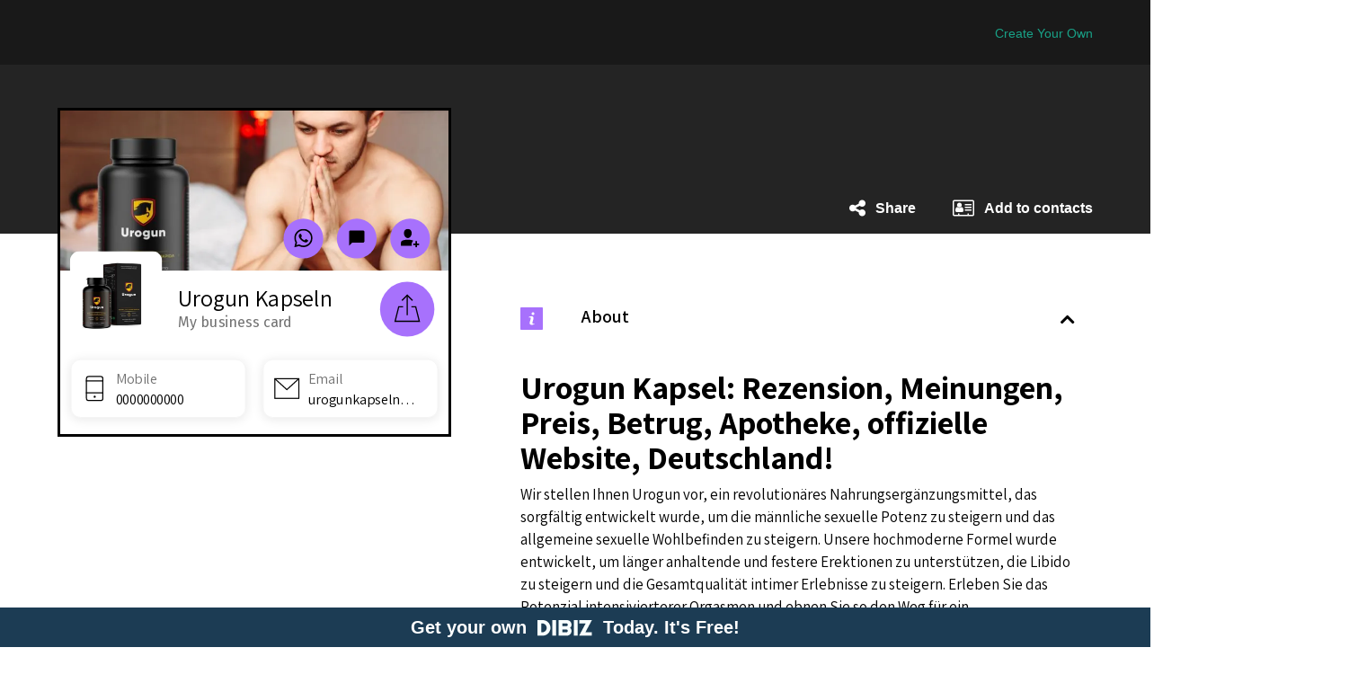

--- FILE ---
content_type: text/html; charset=utf-8
request_url: https://www.dibiz.com/urogunkapseln
body_size: 13428
content:
<!DOCTYPE html>
<html>
    <head>
        <meta charset="utf-8">    
                <link rel="manifest" href="/manifest/urogunkapseln">
            <!-- test for changeing the icon of the chrom adress bar -->
            <meta name="theme-color" content="#000000">
            <!-- test for changeing the icon of the chrom adress bar -->
            <script>var dataLayer = [];dataLayer.push({'viewType': 'dibiz-show', 'lang': 'en', 'device': 'desktop'})</script>
            		<!-- Google Tag Manager -->
		<script>(function(w,d,s,l,i){w[l]=w[l]||[];w[l].push({'gtm.start':
		new Date().getTime(),event:'gtm.js'});var f=d.getElementsByTagName(s)[0],
		j=d.createElement(s),dl=l!='dataLayer'?'&l='+l:'';j.async=true;j.src=
		'https://www.googletagmanager.com/gtm.js?id='+i+dl;f.parentNode.insertBefore(j,f);
		})(window,document,'script','dataLayer','GTM-TVQN7D6');</script>
		<!-- End Google Tag Manager -->

                        


                    

        <meta http-equiv="X-UA-Compatible" content="IE=edge">

        <meta name="viewport" content="width=device-width, initial-scale=1.0, maximum-scale=1.0, user-scalable=no">

        <link rel="stylesheet" type="text/css" href="https://fonts.googleapis.com/css?family=Roboto">        
        <!-- THE CARD META TAGS -->
    
    <title>Urogun Kapseln | DIBIZ Digital Business Cards</title>
    

    <meta name="description" content="My business card" />
    <meta property="og:title" content="Urogun Kapseln" />
    <meta property="og:description" content="My business card" />
    <meta property="og:url" content="https://www.dibiz.com/urogunkapseln" />
    <meta property="og:site_name" content="DIBIZ - Digital Business Cards" />
    <meta property="og:type" content="website" />
    <meta property="fb:app_id" content="899643856837433" />

    <link rel="canonical" href="https://www.dibiz.com/urogunkapseln" /> 
    

    <meta property="og:image" content="https://res.cloudinary.com/dmabeivkl/image/upload/w_200,fl_lossy,f_auto/v1700459223/profile-image/xfggst4ehaqhc2qh519a.jpg" />
    <meta property="og:image:height" content="200" />
    <meta property="og:image:width" content="200" />

    <link rel="apple-touch-icon" sizes="57x57" href="https://res.cloudinary.com/dmabeivkl/image/upload/w_200,fl_lossy,f_auto/v1700459223/profile-image/xfggst4ehaqhc2qh519a.jpg">
    <link rel="apple-touch-icon" sizes="60x60" href="https://res.cloudinary.com/dmabeivkl/image/upload/w_200,fl_lossy,f_auto/v1700459223/profile-image/xfggst4ehaqhc2qh519a.jpg">
    <link rel="apple-touch-icon" sizes="72x72" href="https://res.cloudinary.com/dmabeivkl/image/upload/w_200,fl_lossy,f_auto/v1700459223/profile-image/xfggst4ehaqhc2qh519a.jpg">
    <link rel="apple-touch-icon" sizes="76x76" href="https://res.cloudinary.com/dmabeivkl/image/upload/w_200,fl_lossy,f_auto/v1700459223/profile-image/xfggst4ehaqhc2qh519a.jpg">
    <link rel="apple-touch-icon" sizes="114x114" href="https://res.cloudinary.com/dmabeivkl/image/upload/w_200,fl_lossy,f_auto/v1700459223/profile-image/xfggst4ehaqhc2qh519a.jpg">
    <link rel="apple-touch-icon" sizes="120x120" href="https://res.cloudinary.com/dmabeivkl/image/upload/w_200,fl_lossy,f_auto/v1700459223/profile-image/xfggst4ehaqhc2qh519a.jpg">
    <link rel="apple-touch-icon" sizes="144x144" href="https://res.cloudinary.com/dmabeivkl/image/upload/w_200,fl_lossy,f_auto/v1700459223/profile-image/xfggst4ehaqhc2qh519a.jpg">
    <link rel="apple-touch-icon" sizes="152x152" href="https://res.cloudinary.com/dmabeivkl/image/upload/w_200,fl_lossy,f_auto/v1700459223/profile-image/xfggst4ehaqhc2qh519a.jpg">
    <link rel="apple-touch-icon" sizes="180x180" href="https://res.cloudinary.com/dmabeivkl/image/upload/w_200,fl_lossy,f_auto/v1700459223/profile-image/xfggst4ehaqhc2qh519a.jpg">
    <link rel="icon" type="image/png" sizes="192x192"  href="https://res.cloudinary.com/dmabeivkl/image/upload/w_200,fl_lossy,f_auto/v1700459223/profile-image/xfggst4ehaqhc2qh519a.jpg">
    <link rel="icon" type="image/png" sizes="32x32" href="https://res.cloudinary.com/dmabeivkl/image/upload/w_200,fl_lossy,f_auto/v1700459223/profile-image/xfggst4ehaqhc2qh519a.jpg">
    <link rel="icon" type="image/png" sizes="96x96" href="https://res.cloudinary.com/dmabeivkl/image/upload/w_200,fl_lossy,f_auto/v1700459223/profile-image/xfggst4ehaqhc2qh519a.jpg">    
    

    
<!-- THE CARD META TAGS -->    


        
        <!-- <link rel="stylesheet" type="text/css" href="/assets/font-awesome.min"> -->
        <link rel="stylesheet" href="https://maxcdn.bootstrapcdn.com/font-awesome/4.7.0/css/font-awesome.min.css">
        
        <link rel="stylesheet" href="https://d2105m540nvnaz.cloudfront.net/assets/application-6ac148b8b13cdcc07ab16dfeea4423be9f79f8aaaa41b73f4d50ce0066034dbf.css" media="all" />
<link rel="stylesheet" href="https://d2105m540nvnaz.cloudfront.net/assets/cards-027428f859cf05eb5f3b3670f3f834e799769842fea96b0be4b00dffd3c170a1.css" media="all" />        
        <script src="https://d2105m540nvnaz.cloudfront.net/assets/application-d87ef85a99d62a72fb1db8d28703027344c9b999505ca0fa577f9089b745bc64.js"></script>
<script src="https://d2105m540nvnaz.cloudfront.net/assets/cards-7fb833b438f207f790ecdcf9163597b1170408cb96721555dbbdf7736be04559.js"></script>

        

            <link href="https://fonts.googleapis.com/css?family=Open+Sans:400,600" rel="stylesheet">
            <link href="https://fonts.googleapis.com/css?family=Assistant:400,600,700" rel="stylesheet">
            <link href="https://fonts.googleapis.com/css?family=Fira+Sans:400,500,600,700" rel="stylesheet"> 

        <link rel="stylesheet" href="https://d2105m540nvnaz.cloudfront.net/assets/style-topaz-4186c3889d8228a0ceb49b44c4c9c8cbfa5b5a576b73f544bb967ebe730ec9a8.css" media="all" />


        

        

        
<!-- THE CARD CUSTOM CSS -->
    <style>
        .main, .details-table li a, .social-icons a, .main .label, #fax-label, .details-table li a .fa, .ico-wrap {color: #000;}
        #action-wrap .ico-wrap {color: #fff;}
            .vcard-collapse-item, .details-link li a p, .personal-link li a p, .details-link li > div p {color: #000;}

        .main {background-color: #fff;}
        .share.vcard-collapse-item__contentInner a, .vcard-collapse-item__trigger a, .vcard-collapse-item__trigger a:hover, .vcard-collapse-item .ico-wrap {color: #fff;}
        .share.vcard-collapse-item .fa, .share.vcard-collapse-item .share-label, .share .vcard-collapse-item__contentInner .share-item a {color: #fff;}
        #image-slider {width:800px; height: 436px;} 
        /* replace with if leadform */
        .lead_form input[type="submit"] {background: ; color: ;}

            .vcard-collapse-item .accordion-toggle[aria-expanded="true"] svg {color: #a771fc;}
            .description svg {color: #a771fc;}
            .no-hero .profile-wrap .hero, .share-3 a, .share-inline a, .share-inline span.trigger-share-modal {background: #a771fc;}
                .share-3 svg, .sharecircle svg,  .share-inline svg {color: #000;}
                .lead_form input[type="submit"] {background: #a771fc; color: #000;}
            .sharecircle a {background: #a771fc; color: #fff;}
            .personal-link li > div, .personal-link li .ico-wrap, .tech-link li .ico-wrap, .details-link .ico-wrap, .alternative-social-display .fa, .personal-link .titleres, .vcard-collapse-item .ico-wrap {color: #000;}
            .cta-text-small {color: #a771fc;}
            .personal .personal-link li .ico-wrap, .personal .alternative-social-display .fa {color: #a771fc;}

        @media (min-width: 801px) {
            .vcard-container {border-color:#000;}
            .card-actions .vcard-collapse-item {border-color:#000;background-color: #000;}
            .profile-image-wrapper {border-color:#000;}
            .desktop-socials .follow-us {color:#000;}
            .desktop-socials .socials {background-color: #fff;}
        }

        @media (min-width: 801px) {    
            .card-actions .vcard-collapse-item {
                background: #fff;
                border-color: #d2d2d2;
            }
        }

        
            .profile-image { margin-top: -145px;}
    </style>
<!-- THE CARD CUSTOM CSS -->
           
        <meta name="csrf-param" content="authenticity_token" />
<meta name="csrf-token" content="PeRgNacAphADN0EReaz-YYg2UCu3t78lzTt00RzECvcLGqpL52JG4ty4LcVVxfZb5UUrgS54TNVLCZ2BAoyYQQ" />        
    </head>
    
    <body class="ltr topaz">
            		<!-- Google Tag Manager (noscript) -->
		<noscript><iframe src="https://www.googletagmanager.com/ns.html?id=GTM-TVQN7D6"
		height="0" width="0" style="display:none;visibility:hidden"></iframe></noscript>
		<!-- End Google Tag Manager (noscript) -->

        
        
    	<div class="container">    		                
    		  <script>
    if (navigator.serviceWorker.controller) {
      console.log('[PWA Builder] active service worker found, no need to register')
    } else {
      //Register the ServiceWorker
      navigator.serviceWorker.register('/sw.js', {
        scope: './urogunkapseln'
      }).then(function(reg) {
        console.log('Service worker has been registered for scope:'+ reg.scope);
      });
    }
  </script>




<div class="desktop-only" id="card-header">	
	<div id="menu-wrap">
		<div id="menu-icon">
			<a href="">
				Menu
	        </a>
		</div>	
			<div id="top-cta">
				<a class="button dl hidden-sm hidden-xs" href="/en/signup">Create Your Own</a> 
			</div>
	</div>	


	<div id="action-wrap">

		    <div class="vcf vcard-action-item">
		    	<a onclick="statEventWasMade(868094, 10);" data-turbolinks="false" href="https://dl.dibiz.com/urogunkapseln/vcard">
		            
		            <span class="acc-label">Add to contacts</span>
</a>		    </div>
	   	

	   <div class="share vcard-action-item">
	        <div>
	             
	             <span class="acc-label">Share</span>
	        </div>


	        	<div class="share-menu">
			      <div class="">
			       <ul class="">
			        <li><a href='mailto:?subject=Urogun Kapseln&amp;body=This is my digital business card: https://www.dibiz.com/urogunkapseln' target='_blank'><span id="share-mail" class="share-icon"></span><span class="share-txt">Share via e-mail</span></a></li>            

			        <li><a href='https://www.facebook.com/sharer/sharer.php?u=https://www.dibiz.com/urogunkapseln&amp;quote=This is my digital business card: https://www.dibiz.com/urogunkapseln' target='_blank'><span id="share-facebook" class="share-icon"></span><span class="share-txt">Share via Facebook</span></a></li>
			        <li><a href='http://twitter.com/home?status=This is my digital business card: https://www.dibiz.com/urogunkapseln' target='_blank'><span id="share-twitter" class="share-icon"></span><span class="share-txt">Share via Twitter</span></a></li>
			        <li><a href='http://www.linkedin.com/shareArticle?mini=true&amp;url=https://www.dibiz.com/urogunkapseln&amp;summary=This is my digital business card: https://www.dibiz.com/urogunkapseln&amp;title=&lt;span class=&quot;translation_missing&quot; title=&quot;translation missing: en.share_linkedin&quot;&gt;Share Linkedin&lt;/span&gt;&amp;source=https://www.dibiz.com/urogunkapseln' target='_blank'><span id="share-linkedin" class="share-icon"></span><span class="share-txt">Share via Linkedin</span></a></li>
			      </ul>
			     </div>
			  </div>
    	</div>	

    	<div class="clear">&nbsp;</div>
	</div>

	

	
</div>

<div id="content">
  <div class="vcard-container">
    <div id="card-wrapper">

          <div class="main">              

  <div class="col-1 indexing">
    <div>
      

	<div class="profile-wrap">
        <div class='hero'>
            <div class="featured-image">                
                	<div class="featured-image ">
			<a class="swipebox" rel="gallery-1" href="https://res.cloudinary.com/dmabeivkl/image/upload/w_800,fl_lossy,f_auto/v1700459104/main-image/bsobjjyxf2snjpjs8xlk.jpg"><img src="https://res.cloudinary.com/dmabeivkl/image/upload/w_800,fl_lossy,f_auto/v1700459104/main-image/bsobjjyxf2snjpjs8xlk.jpg" /></a>
	</div>	


            </div>
        </div>
        <div class="share-3">
	            <span title="Reach me on Whatsapp">
	            	<a href='https://api.whatsapp.com/send?phone=91000000000' onclick='statEventWasMade(868094, 6);' target='_blank'>	            	
	            		<svg xmlns="http://www.w3.org/2000/svg" viewBox="0 0 48 48"><title></title><g class="nc-icon-wrapper"><path fill="currentColor" d="M0.10739,48l3.37542-12.32542c-2.08204-3.60688-3.17763-7.69894-3.17592-11.89098 C0.31215,10.66928,10.98554,0,24.09976,0c6.36475,0.00253,12.33865,2.47971,16.83067,6.97547 c4.49214,4.49575,6.96465,10.47174,6.96218,16.82712c-0.00531,13.11432-10.67966,23.785-23.79253,23.785h-0.00006h-0.00974 c-3.98213-0.00164-7.89481-1.00024-11.36995-2.89505L0.10739,48z M13.30466,40.38635l0.72215,0.42849 c3.03621,1.80129,6.51666,2.7542,10.06511,2.75559h0.0081c10.89973,0,19.77101-8.8685,19.77545-19.76937 c0.00202-5.28238-2.053-10.2494-5.78667-13.98611c-3.73368-3.73672-8.69893-5.79578-13.98092-5.79781 c-10.90811,0-19.77946,8.86787-19.78382,19.76797c-0.00152,3.73532,1.04402,7.37333,3.02355,10.52097l0.47026,0.7479 l-1.99782,7.29512L13.30466,40.38635z"/> <path fill="currentColor" data-color="color-2" fill-rule="evenodd" clip-rule="evenodd" d="M18.15336,13.84087 c-0.48253-1.1589-0.97266-1.0021-1.33759-1.02027c-0.34636-0.01724-0.74309-0.02088-1.13941-0.02088 s-1.04036,0.14873-1.5853,0.74366c-0.54492,0.59496-2.08067,2.03281-2.08067,4.958c0,2.92519,2.13022,5.7512,2.42748,6.14787 c0.29723,0.39667,4.19204,6.39961,10.15569,8.97392c1.41836,0.6123,2.52578,0.9779,3.38909,1.25194 c1.42423,0.45222,2.72022,0.38844,3.74456,0.23544c1.14216-0.17059,3.51729-1.43777,4.01272-2.82601 c0.49537-1.38824,0.49537-2.57817,0.34674-2.82608c-0.14856-0.24784-0.54491-0.3966-1.13937-0.69412 c-0.59452-0.29745-3.51734-1.73529-4.06233-1.93359c-0.54491-0.19831-0.9412-0.29746-1.33755,0.29751 c-0.39628,0.59491-1.5356,1.9336-1.88241,2.3302c-0.34674,0.39667-0.69355,0.44627-1.28801,0.14876 c-0.59453-0.29745-2.51008-0.92506-4.7808-2.94978c-1.76725-1.57578-2.96047-3.52215-3.30725-4.11712 c-0.34677-0.59496-0.03689-0.91665,0.26073-1.2129c0.26739-0.26626,0.59446-0.69412,0.89172-1.04118 c0.29723-0.34706,0.39632-0.59497,0.59446-0.99157c0.19818-0.39667,0.09909-0.74372-0.04955-1.04121 C19.83772,17.956,18.64879,15.03077,18.15336,13.84087z"/></g></svg>	            	
	           		</a>
	           	</span>
			
	           	<span title="Text me">
	           		<a href='sms:91000000000' onclick="statEventWasMade(868094, 6);window.location.href='sms:91000000000';return false;" target='_blank'>       	            	
	            		<svg xmlns="http://www.w3.org/2000/svg" viewBox="0 0 24 24"><title></title><g class="nc-icon-wrapper"><path fill="currentColor" d="M20 2H4c-1.1 0-2 .9-2 2v18l4-4h14c1.1 0 2-.9 2-2V4c0-1.1-.9-2-2-2z"/></g></svg>	            	
	            	</a>
	            </span>
            
            <span title="Add to contacts">
            	<a onclick="statEventWasMade(868094, 10);" data-turbolinks="false" href="https://dl.dibiz.com/urogunkapseln/vcard">     <svg xmlns="http://www.w3.org/2000/svg" viewBox="0 0 24 24"><title></title><g class="nc-icon-wrapper"><path fill="currentColor" d="M9,12c2.761,0,5-3.239,5-6V5c0-2.761-2.239-5-5-5S4,2.239,4,5v1C4,8.761,6.239,12,9,12z"/> <path fill="currentColor" d="M16.257,15.315c-0.093-0.043-0.184-0.088-0.283-0.121C14.329,14.638,11.824,14,9,14 s-5.329,0.638-6.974,1.193C0.81,15.604,0,16.749,0,18.032V22h14.349C14.127,21.374,14,20.702,14,20 C14,18.103,14.883,16.414,16.257,15.315z"/> <polygon fill="currentColor" data-color="color-2" points="21,16 19,16 19,19 16,19 16,21 19,21 19,24 21,24 21,21 24,21 24,19 21,19 "/></g></svg>            	
</a>            </span>
        </div>
    </div>



    </div>
  </div>
  <div class="col-1 techup">
        <div class="profile-wrap">
          <div class="profile-image">
                <img src="https://res.cloudinary.com/dmabeivkl/image/upload/w_800,fl_lossy,f_auto/v1700459223/profile-image/xfggst4ehaqhc2qh519a.jpg" />
            </div>

            <div class="title" >
                <h1>Urogun Kapseln</h1>
                <div class="description" >
                    My business card
                </div>
                <div class="sharecircle trigger-share-modal">
                    <span title="Share">
                      <a href="#">                      
                        <svg xmlns="http://www.w3.org/2000/svg" viewBox="0 0 48 48"><title></title><g class="nc-icon-wrapper"><line data-cap="butt" data-color="color-2" fill="none" stroke="currentColor" stroke-width="2" stroke-miterlimit="10" x1="24" y1="36" x2="24" y2="3" stroke-linejoin="miter" stroke-linecap="butt"/> <polyline data-color="color-2" fill="none" stroke="currentColor" stroke-width="2" stroke-linecap="square" stroke-miterlimit="10" points=" 16,11 24,3 32,11 " stroke-linejoin="miter"/> <polyline fill="none" stroke="currentColor" stroke-width="2" stroke-linecap="square" stroke-miterlimit="10" points="16,22 10,22 4,46 44,46 38,22 32,22 " stroke-linejoin="miter"/></g></svg>                      
                      </a>
                    </span>                        
                </div>
            </div>
        </div>
    </div>
  <div class="col-1">
      <ul class="personal-link tech-link">
        
          



          
		<li class="" id="mobile-phone">   
	        
	        <a href='tel:0000000000' onclick="statEventWasMade(868094, 8);window.location.href='tel:0000000000';return false;" target='_blank'>
	            <div class="resources">
	                <span class="ico-wrap"><svg xmlns="http://www.w3.org/2000/svg" viewBox="0 0 48 48"><title></title><g class="nc-icon-wrapper"><line data-color="color-2" fill="none" stroke="currentColor" stroke-width="2" stroke-linecap="square" stroke-miterlimit="10" x1="9" y1="10" x2="39" y2="10" stroke-linejoin="miter"/> <line data-color="color-2" fill="none" stroke="currentColor" stroke-width="2" stroke-linecap="square" stroke-miterlimit="10" x1="9" y1="32" x2="39" y2="32" stroke-linejoin="miter"/> <path fill="none" stroke="currentColor" stroke-width="2" stroke-linecap="square" stroke-miterlimit="10" d="M35,46H13 c-2.209,0-4-1.791-4-4V6c0-2.209,1.791-4,4-4h22c2.209,0,4,1.791,4,4v36C39,44.209,37.209,46,35,46z" stroke-linejoin="miter"/> <circle data-color="color-2" data-stroke="none" cx="24" cy="39" r="2" stroke-linejoin="miter" stroke-linecap="square"/></g></svg></span>
	            </div>
	            	<p class="titleres">Mobile</p>
	            <p class="linkres">0000000000</p>
	        
	        </a>
	    </li>



          
          



          
		<li class="" id="email">   
	        
	        <a href='mailto:urogunkapseln@disbox.org' onclick="statEventWasMade(868094, 5);window.location.href='mailto:urogunkapseln@disbox.org';return false;" target='_blank'>
	            <div class="resources">
	                <span class="ico-wrap"><svg xmlns="http://www.w3.org/2000/svg" viewBox="0 0 48 48"><title></title><g class="nc-icon-wrapper"><polyline data-cap="butt" data-color="color-2" fill="none" stroke="currentColor" stroke-width="2" stroke-miterlimit="10" points="2,6 24,26 46,6 " stroke-linejoin="miter" stroke-linecap="butt"/> <rect x="2" y="6" fill="none" stroke="currentColor" stroke-width="2" stroke-linecap="square" stroke-miterlimit="10" width="44" height="36" stroke-linejoin="miter"/></g></svg></span>
	            </div>
	            	<p class="titleres">Email</p>
	            <p class="linkres">urogunkapseln@disbox.org</p>
	        
	        </a>
	    </li>



          



          
          
          



          
          
          
        
        
        
      

        
    </ul>
  </div>
  <div class="col-2">
      
  </div>
</div>


      
    </div>
  </div>
  
    <div id="desktop-additions" class="desktop-only">

        <div class="card-actions">
            

            <div id="accordion1">
    <div class="about vcard-collapse-item">
        <span class="accordion-toggle collapsed vcard-collapse-item__trigger" data-toggle="collapse" data-parent="#accordion1,#accordion2,#accordion3" data-target="#collapseOne1-copy">
            <span class="ico-wrap"><svg xmlns="http://www.w3.org/2000/svg" viewBox="0 0 32 32"><title></title><g class="nc-icon-wrapper"><path fill="currentColor" d="M31,0H1C0.448,0,0,0.448,0,1v30c0,0.552,0.448,1,1,1h30c0.552,0,1-0.448,1-1V1C32,0.448,31.552,0,31,0z M18,7c1.105,0,2,0.895,2,2c0,1.105-0.895,2-2,2c-1.105,0-2-0.895-2-2C16,7.895,16.895,7,18,7z M19.763,24.046 C17.944,24.762,17.413,25,16.245,25c-0.954,0-1.696-0.233-2.225-0.698c-1.045-0.92-0.869-2.248-0.542-3.608l0.984-3.483 c0.19-0.717,0.575-2.182,0.036-2.696c-0.539-0.514-1.794-0.189-2.524,0.083l0.263-1.074c1.054-0.429,2.386-0.954,3.523-0.954 c1.71,0,2.961,0.855,2.961,2.469c0,0.151-0.018,0.417-0.053,0.799c-0.066,0.701-0.086,0.655-1.178,4.521 c-0.122,0.425-0.311,1.328-0.311,1.765c0,1.683,1.957,1.267,2.847,0.847L19.763,24.046z"/></g></svg></span>
            <span class="acc-label">About</span>
        </span>
        <div id="collapseOne1-copy" class="panel-collapse collapse vcard-collapse-item__contentOuter">
            <div class="vcard-collapse-item__contentInner">
            	<h1><strong>Urogun Kapsel: Rezension, Meinungen, Preis, Betrug, Apotheke, offizielle Website, Deutschland!</strong></h1><p>Wir stellen Ihnen Urogun vor, ein revolutionäres Nahrungsergänzungsmittel, das sorgfältig entwickelt wurde, um die männliche sexuelle Potenz zu steigern und das allgemeine sexuelle Wohlbefinden zu steigern. Unsere hochmoderne Formel wurde entwickelt, um länger anhaltende und festere Erektionen zu unterstützen, die Libido zu steigern und die Gesamtqualität intimer Erlebnisse zu steigern. Erleben Sie das Potenzial intensivierterer Orgasmen und ebnen Sie so den Weg für ein befriedigenderes und erfüllteres Sexualleben.</p><p><strong>Offizielle Website:-&nbsp;</strong><a href="https://www.aktivesleben.com/urogun-kapseln/" rel="noopener noreferrer" target="_blank" style="color: rgb(26, 115, 232);"><strong>https://www.aktivesleben.com/urogun-kapseln/</strong></a></p><p>Entdecken Sie ein neues Maß an Selbstvertrauen und Vergnügen mit Urogun, Ihrem vertrauenswürdigen Verbündeten auf dem Weg zu mehr sexueller Vitalität. Unsere fachmännisch formulierten Kapseln werden im Hinblick auf Ihre Zufriedenheit hergestellt und bieten eine natürliche und wirksame Lösung für Männer, die ihre sexuelle Leistungsfähigkeit optimieren möchten. Erhöhen Sie Ihre intimen Momente mit Urogun und nutzen Sie das Potenzial für längere, härtere Erektionen, gesteigerte Libido und intensivere Orgasmen. Definieren Sie Ihr sexuelles Erlebnis neu und entdecken Sie die Freude an Intimität mit Urogun neu.</p><p>Wenn Sie Ihre sexuelle Vitalität steigern, das Vergnügen steigern, das Verlangen entfachen und eine starke Erektionsfähigkeit mit optimaler Potenz erreichen möchten, endet Ihre Suche nach einer natürlichen Lösung hier. Entdecken Sie ein Premiumprodukt, das Ihr intimes Erlebnis bereichert und Sie Ihren gewünschten Zielen näher bringt. Entdecken Sie die Wunder eines natürlichen Heilmittels, das Ihr Sexualleben verbessern, das Vergnügen intensivieren und für die Festigkeit sorgen soll, die Sie sich wünschen. Steigern Sie Ihre Potenz auf natürliche Weise mit unserer sorgfältig zusammengestellten Lösung für eine befriedigendere und erfüllendere Reise zu mehr sexuellem Wohlbefinden.</p><h1><strong>Was ist&nbsp;Urogun?</strong></h1><p>Entdecken Sie die Kraft von Urogun, einem hochwirksamen Mittel, das sorgfältig entwickelt wurde, um die männliche Potenz zu steigern. Urogun wurde speziell zur Bekämpfung der Auswirkungen hormoneller Ungleichgewichte und entzündlicher Prozesse auf die sexuelle Gesundheit von Männern entwickelt und ist in praktischen Kapseln für den Heimgebrauch erhältlich. Mit seinen bemerkenswerten antibakteriellen und antimikrobiellen Eigenschaften steigert dieses Mittel nicht nur die Wirksamkeit, sondern beseitigt auch damit verbundene Störungen. Erleben Sie die transformativen Vorteile von Urogun, da es die sexuelle Gesundheit von Männern revitalisiert und wiederherstellt und eine umfassende Lösung für diejenigen bietet, die sich mehr Wohlbefinden wünschen.</p><p>Erleben Sie die schnellen und wirkungsvollen Ergebnisse von Urogun, die durch eine unabhängige Studie gestützt werden, die seine bemerkenswerte Wirksamkeit bereits nach nur zwei Wochen nach Einnahme der Kapseln hervorhebt. Mit einer wirksamen Mischung aus Kräuterextrakten formuliert, wirkt Urogun als natürliches Stärkungsmittel und trägt zur Verbesserung der allgemeinen sexuellen Gesundheit von Männern bei.</p><p>Die Inhaltsstoffe der Kapseln sind für ihre Fähigkeit bekannt, die sexuelle Potenz und Ausdauer zu steigern und so zu einer deutlichen Steigerung der Libido zu führen. Tauchen Sie ein in die natürlichen Vorteile von Urogun und begeben Sie sich auf eine Reise zur Steigerung Ihrer sexuellen Vitalität und Zufriedenheit. Entdecken Sie eine ganzheitliche Lösung für ein verbessertes sexuelles Wohlbefinden mit der schnellen und wirksamen Formel von Urogun.</p><p><a href="https://www.aktivesleben.com/urogun-kapseln/" rel="noopener noreferrer" target="_blank" style="color: rgb(26, 115, 232);"><strong>Kaufe jetzt!! Klicken Sie auf den Link unten für weitere Informationen und sichern Sie sich noch heute einen Rabatt!! Beeil dich!!</strong></a></p><p><a href="https://www.aktivesleben.com/urogun-kapseln/" rel="noopener noreferrer" target="_blank" style="color: rgb(26, 115, 232);"><img src="https://ci4.googleusercontent.com/proxy/bhGR01saqGJV0eikVY-U5LHT_zOeoa_kC1XXY9-oBpFc8SSg2WAh1pRG9qqc8tSLZP91R4QjeT_df5KSAfX4h53mbNF32wuAGBu-G9PPsQ4J_CFGi2WN=s0-d-e1-ft#https://cdn-images-1.medium.com/max/800/1*lxgCQE1CNIAQRHNXw37U9w.png"></a></p><h2><strong>Wie Funktioniert Urogun?</strong></h2><p>Urogun-Kapseln nehmen einen einzigartigen Platz unter den Top-Nahrungsergänzungsmitteln für Männer ein, indem sie sich auf die schnelle Verbesserung der Erektionen und die Bekämpfung der erektilen Dysfunktion konzentrieren. Diese Substanz steigert die Durchblutung und die Testosteronproduktion, was zu stärkeren Erektionen führt.</p><p>Das einzigartige Gleichgewicht der natürlichen Verbindungen in Urogun macht es anders, darunter Maca-Extrakt, Sägepalmen-Extrakt, schwarzer Pfeffer-Extrakt, L-Arginin, Vitamin B3, Vitamin E, Vitamin C, Zink und Selen. Wenn diese Komponenten zusammenarbeiten, steigern sie das Energieniveau, steigern die Ausdauer und helfen, die Libido und die Erektionsqualität zu verbessern.</p><p>Als natürliches Nahrungsergänzungsmittel fördert Urogun aktiv die bessere Durchblutung des Penisbereichs, was die Größe und Härte der Erektionen erhöht. Interessanterweise könnte es auch zu einer kürzeren Erholungsphase zwischen Erektionen beitragen. Erreichen Sie vollkommenes sexuelles Wohlbefinden, indem Sie die vielen Vorteile von Urogun nutzen.</p><h1><strong>Inhaltsstoffe in der Urogun&nbsp;Kapsel</strong></h1><p>Entdecken Sie die wirksame Zusammensetzung von Urogun, einer Mischung aus natürlichen Inhaltsstoffen aus Kräuterextrakten, essentiellen Mineralien und den wichtigen Vitaminen C, B3 und E. Jede Tablette enthält sorgfältig abgemessene Dosen aktiver Inhaltsstoffe, die zur Gesamtwirksamkeit des Produkts beitragen.</p><ul><li><strong>Maca-Wurzelextrakt:</strong>&nbsp;Maca wird aus einer Wurzel gewonnen, die reich an Mineralien, Vitaminen und Aminosäuren ist. Es spendet Energie, stimuliert die Spermienproduktion und steigert die Libido.</li><li><strong>L-Arginin:&nbsp;</strong>Erleichtert die Erweiterung der Blutgefäße und verbessert die Durchblutung. Wird häufig zur Behandlung von erektiler Dysfunktion und männlicher Unfruchtbarkeit eingesetzt.</li><li><strong>Sägepalmenextrakt:</strong>&nbsp;Dieser aus einer Pflanze gewonnene Extrakt verfügt über antioxidative, Anti-Aging- und Anti-Stress-Eigenschaften. Es bietet auch stimulierende und tonisierende Effekte.</li><li><strong>Schwarzer Pfefferextrakt:&nbsp;</strong>Bekannt für seine entzündungshemmenden, antioxidativen und antidepressiven Eigenschaften, trägt er auch zu einem erhöhten Testosteronspiegel bei.</li><li><strong>Selen:</strong>&nbsp;Selen weist antioxidative, Anti-Aging- und entzündungshemmende Eigenschaften auf und trägt zur Senkung des Cholesterinspiegels im Blut bei.</li><li><strong>Zink:</strong>&nbsp;Ein essentieller Mineralstoff, der ein gesundes Immunsystem, Stressabbau und eine gesteigerte Libido unterstützt.</li><li><strong>Vitamin C:</strong>&nbsp;Ein wichtiges männliches Vitamin, das die normale Funktion aller Organe und Systeme gewährleistet.</li><li><strong>Vitamin B3 und E:</strong>&nbsp;Diese Vitamine spielen eine Rolle bei der Regulierung des Energieniveaus und des Stoffwechsels und sind für die Testosteronproduktion unerlässlich.</li></ul><p>Entdecken Sie die wissenschaftlich fundierte Formulierung von Urogun, die durch eine sorgfältig zusammengestellte Kombination natürlicher Elemente die männliche Gesundheit und Vitalität optimieren soll.</p><p><a href="https://www.aktivesleben.com/urogun-kapseln/" rel="noopener noreferrer" target="_blank" style="color: rgb(26, 115, 232);"><strong>➢➢➢(Beeilen Sie sich, nur noch ein paar Flaschen übrig zu haben!) Klicken Sie hier, um die Urogun Kapsel von der Offiziellen Website zu kaufen➢➢➢</strong></a></p><p><a href="https://www.aktivesleben.com/urogun-kapseln/" rel="noopener noreferrer" target="_blank" style="color: rgb(26, 115, 232);"><img src="https://ci5.googleusercontent.com/proxy/of46sccEaaWhWTTYJL-BqzcWTMkma92yCWRMt1LhvT75Nyo172EokfSgopI4R4Z9Xv8lWTBFX6nNuW8rblq0ShtwohZ6oWMWY5T0hXCzyeExi6rPOKdbRw=s0-d-e1-ft#https://cdn-images-1.medium.com/max/800/1*kX0VDjh1OQYvxOD1dmP9Bw.jpeg"></a></p><h1><strong>Vorteile der Verwendung von&nbsp;Urogun</strong></h1><p>Viele Verbraucher haben festgestellt, dass Urogun in ihrem Sexualleben wirklich hilfreich ist. Wenn Sie Probleme im Schlafzimmer haben, können die folgenden Vorteile von Urogun hilfreich sein:</p><ul><li><strong>Natürliche Erweiterung:</strong>&nbsp;Urogun ist eine Art Nahrungsergänzungsmittel, das aus Inhaltsstoffen besteht, die gründlich untersucht wurden und sich als äußerst nützlich erwiesen haben. Es ermöglicht Ihnen, den Penis auf natürliche Weise schmerzlos und ohne chirurgischen Eingriff zu vergrößern.</li><li><strong>Hervorragende Sexfähigkeit:</strong>&nbsp;Wenn Sie Urogun regelmäßig einnehmen, werden Sie eine Steigerung der Erregung, des Umfangs und der dauerhaften Kraft bemerken. Ihr Ehepartner wird von Ihnen absolut begeistert sein!</li><li><strong>Samenvolumen:</strong>&nbsp;Die Wirkstoffe in Urogun sind für das erhöhte Spermavolumen verantwortlich. Vitamine wie A und Zink werden höchstwahrscheinlich die Bewältigung Ihrer Belastung erschweren.</li><li><strong>Härtere Erektion:</strong>&nbsp;Da Urogun mit modernster Blutflusstechnologie hergestellt wird, können Sie eine stärkere Erektion erreichen, die über die gesamte Dauer der Aktivität anhält.</li><li><strong>Erhöhtes Verlangen und Libido:&nbsp;</strong>Urogun verwendet eine seltene patentierte Mischung von Substanzen, die den Testosteronspiegel erhöhen und den Sexualtrieb steigern, was zu einem konkurrenzlosen Verfahren führt!</li><li><strong>Hormonverträglichkeit:</strong>&nbsp;Urogun enthält Inhaltsstoffe, die die hormonelle Harmonie bewahren und die Testosteronproduktion maximieren, was alles zu einer verbesserten sexuellen Gesundheit beiträgt.</li><li><strong>Size Up:</strong>&nbsp;Wenn Sie Urogun verwenden, haben Sie das Potenzial, die Größe Ihres Penis um zwei bis drei Zoll zu vergrößern. Mit einem größeren Penis wird das sexuelle Verlangen einer Frau mit einer Wahrscheinlichkeit von 98 % befriedigt.</li><li><strong>Erhöhte Energie und Ausdauer:</strong>&nbsp;Sie haben mehr Energie und Ihre Erektionen werden stärker und halten länger an. Da die Kapseln auch die Durchblutung anregen sollen, führt der Verzehr zu mehr Energie und Ausdauer.</li><li><strong>Allgemeines Wohlbefinden:</strong>&nbsp;Diese Kapseln enthalten eine einzigartige Mischung aus Wirkstoffen, die in Kombination eine Reihe zusätzlicher Vorteile für Gesundheit und Wohlbefinden bieten. Zu diesen Vorteilen gehören mehr Energie, weniger Stress und eine verbesserte geistige Klarheit.</li></ul><h2><strong>Gibt es Gefahren und ihre Auswirkungen?</strong></h2><p>Die bei der Herstellung von Urogun Choice verwendeten natürlichen Inhaltsstoffe stellen sicher, dass das Produkt für den menschlichen Verzehr unbedenklich ist. Es ist jedoch wichtig, dass Sie die Dosierungsanweisungen des Rezepts befolgen und die Meinung eines erfahrenen medizinischen Experten einholen, wenn Sie bereits unter einer Krankheit leiden oder bereits Medikamente einnehmen. Darüber hinaus sind diese Kapseln nur für den Gebrauch durch Erwachsene bestimmt und sollten außerhalb der Reichweite von Kindern aufbewahrt werden.</p><h2><strong>Anleitung: Wie Benutzt&nbsp;Man?</strong></h2><p>Dies ist normalerweise eine sehr häufige Frage von Benutzern, die Hilfe suchen, um ihre Erektionskraft zu verbessern und ihre sexuelle Gesundheit radikal zu verändern.</p><p>Der Hersteller weist auf seiner „<a href="https://www.aktivesleben.com/urogun-kapseln/" rel="noopener noreferrer" target="_blank" style="color: rgb(26, 115, 232);"><strong>Offiziellen Urogun Website</strong></a>“ darauf hin, dass täglich 2 Kapseln eingenommen werden sollten. Für eine noch beeindruckendere Wirkung nehmen Sie 30 Minuten vor Beginn der sexuellen Aktivität eine weitere Kapsel ein. Bei richtiger Einnahme sollte Urogun die sexuelle Gesundheit verbessern, die Libido steigern, die Potenz für befriedigende sexuelle Beziehungen steigern und Ihnen auch bei der Bekämpfung von Problemen mit der erektilen Dysfunktion helfen.</p><p><a href="https://www.aktivesleben.com/urogun-kapseln/" rel="noopener noreferrer" target="_blank" style="color: rgb(26, 115, 232);"><strong>➢➢➢Sonderangebot: Klicken Sie hier, um sofort zusätzliche 50 % Rabatt auf die Urogun Kapsel zu erhalten!➢➢➢</strong></a></p><p><a href="https://www.aktivesleben.com/urogun-kapseln/" rel="noopener noreferrer" target="_blank" style="color: rgb(26, 115, 232);"><img src="https://ci4.googleusercontent.com/proxy/oBqWeRwsfe2sv7Atwpookr1V0IDEcdgfy8R2j9dYlhmYBQtakoSUuxfb2KnaXUI5mZBb6NEdjwDQUC5ZxM0q4tHaz1WKsFxre4-6aHsLdvYzDCf7tpX2XA=s0-d-e1-ft#https://cdn-images-1.medium.com/max/800/1*GwnzvnIbVR6Q3BD4hlxTYw.jpeg"></a></p><h1><strong>Wo kann man Urogun Kapseln in Deutschland kaufen?</strong></h1><p>Wenn Sie in Deutschland leben und Urogun kaufen möchten, gehen Sie am besten direkt zur „<a href="https://www.aktivesleben.com/urogun-kapseln/" rel="noopener noreferrer" target="_blank" style="color: rgb(26, 115, 232);"><strong>Offiziellen Website von Urogun Deutschland</strong></a>“. Vermeiden Sie die Verwendung von Ausdrücken wie „<a href="https://www.aktivesleben.com/urogun-kapseln/" rel="noopener noreferrer" target="_blank" style="color: rgb(26, 115, 232);"><strong>Urogun-Apotheke</strong></a>“ in Ihrer Online-Suche, da dies möglicherweise nicht zum gewünschten Ergebnis führt.</p><p><strong>Offizielle Website:-&nbsp;</strong><a href="https://www.aktivesleben.com/urogun-kapseln/" rel="noopener noreferrer" target="_blank" style="color: rgb(26, 115, 232);"><strong>https://www.aktivesleben.com/urogun-kapseln/</strong></a></p><p>Wenn Sie sich für einen Kaufort entscheiden, klicken Sie einfach auf das „<a href="https://www.aktivesleben.com/urogun-kapseln/" rel="noopener noreferrer" target="_blank" style="color: rgb(26, 115, 232);"><strong>Offizielle Online-Portal des Herstellers</strong></a>“, um ein reibungsloses Einkaufserlebnis zu gewährleisten. Sie können Ihren Einkauf tätigen, ohne eine Apotheke aufzusuchen, was einen sicheren und schnellen Transaktionsprozess ermöglicht. Sie können Urogun bedenkenlos erhalten, indem Sie direkt auf die „Website des Herstellers“ gehen und es bestellen.</p><h2><strong>Abschluss</strong></h2><p>Männer, die ihre sexuelle Leistungsfähigkeit steigern möchten, können von Urogun profitieren, das eine natürliche und effiziente Option bietet. Diese Kapseln, die eine wirksame Mischung aus natürlichen Inhaltsstoffen enthalten, verbessern die Durchblutung, steigern den Testosteronspiegel und steigern die Ausdauer. Dadurch ermöglichen sie Ihnen stärkere Erektionen und ein angenehmeres Erlebnis im Schlafzimmer. Mit der Hilfe von Urogun können Sie Leistungsproblemen endlich ein Ende setzen und Ihr volles Potenzial ausschöpfen.</p><p><a href="https://www.aktivesleben.com/urogun-kapseln/" rel="noopener noreferrer" target="_blank" style="color: rgb(26, 115, 232);"><strong>&lt;&lt;&lt;Sonderpreis zum Verkauf: Urogun Kapsel von der Offiziellen Website online&gt;&gt;&gt;</strong></a></p><p><a href="https://sites.google.com/view/urogun-kapseln/home" rel="noopener noreferrer" target="_blank" style="color: rgb(26, 115, 232);">https://sites.google.com/view/urogun-kapseln/home</a></p><p><a href="https://supplement-live.blogspot.com/2023/11/urogun-deutschland-rezension-preis.html" rel="noopener noreferrer" target="_blank" style="color: rgb(26, 115, 232);">https://supplement-live.blogspot.com/2023/11/urogun-deutschland-rezension-preis.html</a></p><p><a href="https://groups.google.com/g/urogun-kapseln/c/XzV2ZuV3zOE" rel="noopener noreferrer" target="_blank">https://groups.google.com/g/urogun-kapseln/c/XzV2ZuV3zOE</a></p><p><a href="https://newsofhealthcare.hashnode.dev/urogun-kapsel-rezension-meinungen-preis-betrug-apotheke-offizielle-website-deutschland" rel="noopener noreferrer" target="_blank">https://newsofhealthcare.hashnode.dev/urogun-kapsel-rezension-meinungen-preis-betrug-apotheke-offizielle-website-deutschland</a></p><p><a href="https://newhealthcareblog2.wordpress.com/2023/11/19/urogun-kapsel-rezension-meinungen-preis-betrug-apotheke-offizielle-website-deutschland/" rel="noopener noreferrer" target="_blank">https://newhealthcareblog2.wordpress.com/2023/11/19/urogun-kapsel-rezension-meinungen-preis-betrug-apotheke-offizielle-website-deutschland/</a></p><p><a href="https://www.reddit.com/user/Supplementlivenews/comments/17zhg03/urogun_deutschland_rezension_preis_meinung_rabatt/" rel="noopener noreferrer" target="_blank">https://www.reddit.com/user/Supplementlivenews/comments/17zhg03/urogun_deutschland_rezension_preis_meinung_rabatt/</a></p><p><a href="https://www.tumblr.com/supplementnews/734484327023493120/urogun-negative-rezension-meinung-forum-preis" rel="noopener noreferrer" target="_blank">https://www.tumblr.com/supplementnews/734484327023493120/urogun-negative-rezension-meinung-forum-preis</a></p><p><a href="https://www.homify.in/diy/40903/urogun-kapsel-rezension-meinungen-preis-betrug-apotheke-offizielle-website-deutschland" rel="noopener noreferrer" target="_blank">https://www.homify.in/diy/40903/urogun-kapsel-rezension-meinungen-preis-betrug-apotheke-offizielle-website-deutschland</a></p><p><a href="https://www.aktivesleben.com/urogun-kapseln/" rel="noopener noreferrer" target="_blank" style="color: rgb(26, 115, 232);"><img src="https://ci3.googleusercontent.com/proxy/JwEPBAHFBJYLYL-slXAmGX52UNvkYpdnLuHXQe7IIj6t3eY9fL6vRaah2n63F9985pabyjzJv4Hq77brUiComQSOlq-NtXk4OjXXySzmpzL9AJLr9xX7=s0-d-e1-ft#https://cdn-images-1.medium.com/max/800/1*yMM_FmMhyGi9Adsk2p4yvQ.png"></a></p>
            </div>
        </div>
    </div>

    <div class="gallery vcard-collapse-item hidden">
        <span class="accordion-toggle collapsed vcard-collapse-item__trigger" data-toggle="collapse" data-parent="#accordion1,#accordion2,#accordion3" data-target="#collapseTwo1-copy">
             <span class="ico-wrap"><svg xmlns="http://www.w3.org/2000/svg" viewBox="0 0 32 32"><title></title><g class="nc-icon-wrapper"><path fill="currentColor" d="M31,5H15.5l-2.7-3.6C12.611,1.148,12.315,1,12,1H1C0.448,1,0,1.447,0,2v28c0,0.553,0.448,1,1,1h30 c0.552,0,1-0.447,1-1V6C32,5.447,31.552,5,31,5z M12.5,10c1.381,0,2.5,1.119,2.5,2.5c0,1.381-1.119,2.5-2.5,2.5S10,13.881,10,12.5 C10,11.119,11.119,10,12.5,10z M25.875,24.485C25.698,24.803,25.363,25,25,25H7c-0.379,0-0.725-0.214-0.895-0.553 C5.936,24.108,5.973,23.703,6.2,23.4l3-4c0.331-0.441,0.959-0.532,1.399-0.2l3.251,2.438l5.391-6.289 c0.206-0.242,0.505-0.377,0.834-0.346c0.317,0.024,0.604,0.197,0.772,0.467l5,8C26.041,23.778,26.051,24.167,25.875,24.485z"/></g></svg></span>
             <span class="acc-label">Photos</span>
        </span>
        <div id="collapseTwo1-copy" class="panel-collapse collapse vcard-collapse-item__contentOuter">
            <div class="vcard-collapse-item__contentInner">
                <div>
</div>

            </div>
        </div>
    </div>

    <div class="videos vcard-collapse-item hidden">
        <span class="accordion-toggle collapsed vcard-collapse-item__trigger" data-toggle="collapse" data-parent="#accordion1,#accordion2,#accordion3" data-target="#collapseThree1-copy">
             <span class="ico-wrap"><svg xmlns="http://www.w3.org/2000/svg" viewBox="0 0 32 32"><title></title><g class="nc-icon-wrapper"><path fill="currentColor" d="M31,0H1C0.447,0,0,0.447,0,1v30c0,0.553,0.447,1,1,1h30c0.553,0,1-0.447,1-1V1C32,0.447,31.553,0,31,0z M17,2h3v3h-3V2z M12,2h3v3h-3V2z M5,30H2v-3h3V30z M5,5H2V2h3V5z M10,30H7v-3h3V30z M10,5H7V2h3V5z M15,30h-3v-3h3V30z M20,30h-3 v-3h3V30z M13,21V11l8,5L13,21z M25,30h-3v-3h3V30z M25,5h-3V2h3V5z M30,30h-3v-3h3V30z M30,5h-3V2h3V5z"/></g></svg></span>
             <span class="acc-label">Videos</span>

        </span>
        <div id="collapseThree1-copy" class="panel-collapse collapse vcard-collapse-item__contentOuter">
            <div class="vcard-collapse-item__contentInner">
					<div>
	</div>

            </div>
        </div>
    </div>

    

        <!-- 
       <div class="qr vcard-collapse-item">
            <div class="accordion-toggle collapsed vcard-collapse-item__trigger" data-toggle="collapse" data-parent="#accordion1,#accordion2,#accordion3" data-target="#collapseSix1">
                 <span class="acc-label"></span>
            </div>
            <div id="collapseSix1" class="panel-collapse collapse vcard-collapse-item__contentOuter">
                <div class="vcard-collapse-item__contentInner">
                </div>
            </div>
        </div> -->

    
</div>


        </div>
        
        <!-- Removed due to possible overusage of Geocoder -->
        <!--           
            <div class="show-map">
              <iframe
                width="100%"
                height="300"
                frameborder="0" style="border:0"
                src="https://www.google.com/maps/embed/v1/place?key=AIzaSyAQiz_Owl-mvsWfZYSF4ilXxUs1gfFXFkY&q=">
              </iframe>
            </div>
         -->
        <!-- Removed due to possible overusage of Geocoder -->
       
        <div class="desktop-socials">
          

        </div>
                

      </div>
      <div class="clear desktop-only">&nbsp;</div>
      
</div>

<div class="share-icon-wrap">
  <div class="share-options">
      <div class="close">x</div>
    

<span class="share-item">
	 <!-- \r\n -->
	<a target="_blank" onclick="statEventWasMade(868094, 1)" class="wa_btn wa_btn_s" href="whatsapp://send?text=%2AThis+is+my+digital+business+card%3A%2A+https%3A%2F%2Fwww.dibiz.com%2Furogunkapseln">
		<span class='fa fa-whatsapp'></span>
	  	<span class="share-label">whatsapp</span>
</a></span>

<span class="share-item">
	<a href="sms:?body=This+is+my+digital+business+card%3A+https%3A%2F%2Fwww.dibiz.com%2Furogunkapseln" onClick="statEventWasMade(868094, 2);window.location.href='sms:?body=This+is+my+digital+business+card%3A+https%3A%2F%2Fwww.dibiz.com%2Furogunkapseln';return false;" target="_blank" ><span class="fa fa-commenting-o"></span><span class="share-label">SMS</span></a>
</span>

<span class="share-item">
	<a target="_blank" onclick="statEventWasMade(868094, 3);window.location.href=&#39;mailto:?subject=Urogun Kapseln&amp;body=This is my digital business card: https://www.dibiz.com/urogunkapseln&#39;;return false;" class="wa_btn wa_btn_s" href="mailto:?subject=Urogun Kapseln&amp;body=This is my digital business card: https://www.dibiz.com/urogunkapseln">
		<span class='fa fa-envelope-o'></span>
	  	<span class="share-label">Email</span>
</a></span>

<span class="share-item">
	<a target="popup" class="wa_btn wa_btn_s" onclick="statEventWasMade(868094, 4);" href="https://www.facebook.com/sharer/sharer.php?u=https://www.dibiz.com/urogunkapseln&amp;quote=This is my digital business card: https://www.dibiz.com/urogunkapseln">
		<span class='fa fa-facebook'></span>
	  	<span class="share-label">Facebook</span>
</a></span> 

	<span class="share-item">
		<a href='http://twitter.com/home?status=This is my digital business card: https://www.dibiz.com/urogunkapseln' target='_blank'>
			<span id="share-twitter" class="fa fa-twitter"></span>
			<span class="share-txt">Twitter</span>
		</a>
	</span>

	<span class="share-item">	
    	<a href='https://www.linkedin.com/shareArticle?mini=true&amp;url=https://www.dibiz.com/urogunkapseln&amp;title=This is my digital business card:&amp;summary=&amp;source=' target='_blank'>
    		<span id="share-linkedin" class="fa fa-linkedin"></span>
    		<span class="share-txt">Linkedin</span>
    	</a>
	</span>

<!-- <span class="share-item">
		<span class='fa fa-telegram'></span>
	  	<span class="share-label"></span>
</span> -->

<!-- <span class="share-item">
<a class="button dl" href="" data-toggle="modal" data-target="#myModal">
	<span class='fa fa-qrcode'></span>
	<span class="share-label"></span>
</a>
</span> -->

<div class="clearfix">&nbsp;</div>
  </div>
</div>

  <div class="show-cta">
      <a onclick="statEventWasMade(868094, 13);" href="/en/?utm_source=https://www.dibiz.com/urogunkapseln&utm_campaign=dibiz-click-desktop" target="_blank">
        Get your own &nbsp;<img src="https://d2105m540nvnaz.cloudfront.net/assets/logo-cta-f9c1e52e9e03359c45d154f49cc01ec70bb6f795db284887b5acea3458d1449c.png" />&nbsp; Today. It's Free!
      </a> 
  </div>  
  <!-- <div class="show-cta"> -->
<!--       <a onclick="statEventWasMade(868094, 13);" href="https://www.google.com" target="_blank">
        Click here to learn more...
      </a>  -->
  <!-- </div> -->


    	</div>	
        
        
    </body>

</html>


<!-- This is the modal for cards with fax and in emerald design -->


--- FILE ---
content_type: text/css
request_url: https://d2105m540nvnaz.cloudfront.net/assets/style-topaz-4186c3889d8228a0ceb49b44c4c9c8cbfa5b5a576b73f544bb967ebe730ec9a8.css
body_size: 3220
content:
.profile-image {
    border: solid 5px #fff;
    border-radius: 150px;
    width: 290px;
    height: 290px;
    overflow: hidden;
    margin: 30px auto 0px auto;
    position: relative;
    z-index: 10;
}
.profile-image img {
    width: 290px;
    height: 290px;
}
.main.no-profile .title {
    padding-top: 20px;
}
.main .details-table li, .vcard-collapse-item {
	line-height: 90px;
	padding:0px;
}
.logo {padding:0;}
.vcard-collapse-item__contentOuter,.vcard-collapse-item__trigger{
	padding: 0 3%;
}

.vcard-collapse-item__contentInner{
	padding: 30px 0;
	margin-top: 2px;
}
.main .details-table li {
	border-top: 3px solid #ebebeb;
	border-bottom: none;
}
.vcard-collapse-item {
    border: 1px solid #d5d6d6;
    font-size: 26px;
	color: #313336;
	margin-bottom: 5px;

}
.vcard-collapse-item{border-radius: 6px;}
.details-table li .value {float:left;}
.details-table li#email .value, .details-table li#website .value {
	text-overflow: ellipsis;
	overflow: hidden;
	direction: ltr;
	white-space: nowrap;
}
.details-table li#email .value {max-width: 622px;}
.details-table li#website .value {max-width: 622px;}

.details-table li:after {clear:both;content: "";display: block;height:1px;}
.details-table li .fa {vertical-align: middle;}
.ico-wrap {display: inline-block;width: 80px;float: left;}
.vcard-collapse-item .ico-wrap {width: 46px; }
.details-table svg, .vcard-collapse-item svg {vertical-align: middle;}
.main .details-table li a {color: #259fdd;}
.details-table li .label, .details-table li .value {padding-left: 28px;font-size: 34px;font-weight: 600;position: relative;top:6px;}
.acc-label {
    padding-left: 28px;
    font-weight: 600;
    font-size: 32px;
}
#mobile_phone .ico-wrap {position: relative;left: 0px;top:2px;}
.two-lines #mobile_phone .ico-wrap {left: 26px;}
#fax-label {font-size: 38px;font-weight: bold;color: #231f20;line-height: 110px;position: relative;top: 6px;float: right;}
#fax-label #l1 {letter-spacing: 4px;}
#fax-label #l2 {letter-spacing: 4px;}
#fax-label #l3 {letter-spacing: 4px;}

.details-table li a.waze-social {display: inline-block;float:right;}
.details-table li#fax a {display: inline-block;}


/* Details Icons Position Fixes */
.share .vcard-collapse-item__contentInner .fa {font-size: 60px;}
.social-icons .fa {font-size: 63px;}
.vcard-collapse-item .vcard-collapse-item__trigger:after {font-size: 120%;top: 32px;right: 3%; font-weight: bold;}
.details-table li#sms_with_wp .fa {padding-left: 1.3%;}

/* Contact Form */
.leads.vcard-collapse-item .fa {padding-left: 18px;font-size: 42px;padding-right: 9px; position: relative;top: 2px;}
.card-actions .leads.vcard-collapse-item .fa {
    width: auto;
    font-size: 140%;
    position: relative;
    padding-left: 10px;
    padding-right: 2px;
}

.rtl .details-table li .label, .rtl .details-table li .value {padding-left:0;padding-right: 28px;}
.rtl .two-lines #mobile_phone .ico-wrap {left:inherit;right: 26px;}
.rtl #mobile_phone .ico-wrap {left:inherit;right:0px;}
.rtl .details-table li .value {float: none;}
.rtl .vcard-collapse-item .vcard-collapse-item__trigger:after {right: inherit;left:3%;}
.rtl .share .vcard-collapse-item__contentInner .share-item {padding-right: 2.5%;padding-left: 2.5%;}
.rtl .acc-label {padding-left:0;padding-right: 28px;}
.rtl #address .label {text-align: right; padding-right: 42px;}
.rtl #address.has-gps .label {padding-right: 28px;}
.rtl #address svg {left:inherit;right: -10px;}
.rtl .share svg {right: -8px;}
.rtl .details-table li .value {float:right;}
.rtl .details-table li a.waze-social {float:left;}
.rtl .leads.vcard-collapse-item .fa {padding-right: 17px; padding-left: 10px;}
.rtl .card-actions .leads.vcard-collapse-item .fa {padding-left:2px;padding-right: 10px;}
.rtl .details-table li#sms_with_wp .fa {padding-right: 1%;}
.rtl .details-table li#address #address-2 {padding-right: 0;}
.rtl .personal-link li#phone a p.linkres, .rtl .personal-link li#mobile-phone a p.linkres {direction: ltr}
/*WEBTECH STYLE*/
.profile-wrap .hero {
    /* max-height: 330px; */
    overflow: hidden;
    clear: both;
}
.no-hero .profile-wrap .hero {
    height: 155px;
    background: #a771fc;
    position: relative;
}
.no-hero .profile-wrap .hero:after{
    content: "";
    position: absolute;
    width: 100%;
    height: 100%;
    background: rgba(0,0,0,0.5);
}

.profile-wrap .profile-image {
    width: 190px;
    height: 190px;
    overflow: hidden;
    position: relative;
    border-radius: 0;
    border: none;
    margin: 0;
}
.description img {
    margin: -3px 5px 0;
}
.profile-wrap .profile-image img {
    max-width: 100%;
    height: 100%;
}

.profile-wrap .profile-image{
	float: left;
}
.profile-wrap .title { 
	float: left;
	text-align: left;
	padding: 30px 4% 20px 4%;
	position: relative;
    width: 460px;
}
.profile-wrap .title.shrink h1 {
    font-size: 48px;
}
.profile-wrap .title.two-lines {
    padding-top: 16px;
}
.main .description {
    font-family: 'Fira Sans', sans-serif;
	font-size: 30px;
    opacity: 0.55;
}
.main .title h1 {font-weight: normal;margin-bottom: 4px;}
.main,.details-link li a {
	font-family: 'Open Sans', sans-serif;
}
.title{
	margin-bottom: 30px;
}
.description, .personal-link li a, .title h1, #accordion1, .personal-link li > div {
    font-family: 'Assistant', sans-serif;
}

/* .personal-link.tech-link li a, */
.footer span.white, #accordion1,
.details-link,.personal-link {
    list-style-type: none;
    display: inline-block;
    border-top: 1px solid #ebebeb;
    width: 100%;
    padding: 50px 0 0;
}
#accordion1 {border-top: none;}
.footer span.white,
.details-link,.personal-link {
    text-align: center;
}

.details-link li {

    display: inline-block;
    padding: 0 5% 70px;

}
 .tech-link li svg {
    width: 54px;
 }
 .tech-link li .ico-wrap {
    text-align: left;
    padding-left: 5px;
    color: #a771fc;
  }
 .details-link li a,.personal-link li a, .personal-link li > div{
	color: #000;
    display: block;

}
.details-link li a img{

    margin-bottom: 18px;

}
.details-link li a p,.personal-link li a p, .personal-link li > div p {
	font-size: 30px;
    overflow-x: hidden;
    white-space: nowrap;
    text-overflow: ellipsis;
    width: 75%;
    margin-bottom: 0;
}

.personal-link li#address p, .personal-link li#address a p, .personal-link li.clink a p {
    margin-top: 19px;
    margin-bottom: 24px;
    white-space: normal;
}
.personal-link li#address.two-lines p, .personal-link li#address.two-lines a p, .personal-link li.clink.two-lines p {margin-bottom: 0;margin-top: 0;}
/*.personal-link li#address.two-lines p:last-child, .personal-link li#address.two-lines a p:last-child {margin-bottom: 10px;}*/


.personal-link li.odd:last-child {
    width: 98%;
}
.personal-link li.odd:last-child a, .personal-link li#address.odd:last-child>div {
    width: 96.3%
}

.resources {
    float: left;
    height: 60px;
    width: 60px;
    padding-top: 14px;
    text-align: center;
    margin-right: 16px;
}

.alternative-social-display .resources {
    padding-top: 18px;
}

.sharecircle {
    position: absolute;
    right: -101px;
    top: 23px;
}

.sharecircle a {background:#a771fc; border-radius:75px; display: inline-block; padding: 24px 26px; color: #fff;}

.sharecircle svg {width: 60px; color: #fff;}

.personal-link li {
    display: inline-block;
    width: 49%;
    vertical-align: top;
}
.personal-link li a, .personal-link li > div{
    display: inline-block;
    width: 92%;
    text-align: left;
    padding: 18px 16px 16px 16px;
    border: 1px solid #d5d6d6;
    border-radius: 8px;
    margin-bottom: 24px;
}

.lower-content .profile-wrap {
    margin-top: 130px;
}

.personal-link {
    border: none;
    padding: 0;
}
.about .vcard-collapse-item__contentInner{
	font-size: 32px;
	line-height: normal;
}
#accordion1{
    padding: 0 15px;
    width: 99.8%;
}
.lead_form input, .lead_form textarea{
	border: 1px solid #9c9c9c;
}
.lead_form input[type="submit"] {
    border-color: #d5d6d6;
    background: #a771fc;
    color: #fff;

}
.vcard-collapse-item__trigger {
    border-bottom: 1px solid #eee;
}
.vcard-collapse-item__trigger[aria-expanded="true"] {
    border-bottom: none;
}
.social-icons a,.social-icons a{
	font-size: 55px;
}

.personal-link #facebook .fa, .personal-link #twitter .fa, .personal-link #google-plus .fa, .personal-link #linkedin .fa, .personal-link #instagram .fa, .personal-link #youtube .fa {font-size: 48px; line-height: 51px;}
.personal-link #google-plus .fa { position: relative; left: 4px; font-size: 38px;}
.personal-link #facebook .titleres, .personal-link #twitter .titleres, .personal-link #google-plus .titleres, .personal-link #linkedin .titleres, .personal-link #instagram .titleres, .personal-link #youtube .titleres {opacity: 0.9;    position: relative;    top: 14px;margin-top: 7px;  margin-bottom: 35px;}
/*.vcard-collapse-item .vcard-collapse-item__trigger::after{
	content: none;
}*/
.positioned{
	font-size: 100%;
	top: 32px;
	right: 6%;
	position: absolute;
}

.cta-text-small {
    color: #ffa710;
}
.share-inline {
    margin: 30px 0 50px;
}
.share-inline a {
    margin: 5px;
}

.titleres {
    opacity: 0.55;
}
.cta-text-small.blue{
	color: #3598fe;
}
body .footer {
    border-color: #eee;
}
body .footer .white{
	color: #fff;
}
body .footer.tech-fo{
	background-color:#272727;
}
.personal-link.tech-link li a, .personal-link.tech-link li>div {
    box-shadow: 0px 3px 20px 3px rgba(0,0,0,0.08);
    border: 1px solid #eee;
    border-radius: 20px;
}
.profile-wrap .profile-image {
    float: left;
    margin-top: -40px;
    margin-left: 20px;
    background: #fff;
	border-radius: 20px;
}

.techup{

    margin-top: 0px;
    z-index: 99;
    border-radius: 30px;
    display: inline-block;
    width: 100%;

}
/* incase no profile image */
.col-1.techup.no-profile .profile-image {display: none;}
.col-1.techup.no-profile .profile-wrap .title {width: 670px;}


.col-1,.col-2 {
	clear: both;
}
.vcard-collapse-item{
	border:none;
	border-bottom: 1px solid #ddd;
	border-radius: 0;
}
.vcard-collapse-item:last-child, .vcard-collapse-item:last-child .vcard-collapse-item__trigger {
    border-bottom: none;
}
.vcard-collapse-item svg {
    width: 36px;
}
.vcard-collapse-item .accordion-toggle[aria-expanded="true"] .ico-wrap {
    color: #a771fc;
}
.share-3 {
    position: absolute;
    right: 26px;
    bottom: 25px;
    z-index: 3;
}
.share-3 a {
    margin: 0 12px;
    background: #a771fc;
    padding: 21px 22px 18px 22px;
    display: inline-block;
    border-radius: 50px
}
.share-3 img {width: 115%; max-width: 115%;}
.share-3 svg {color:#fff ;width:38px;}
.indexing{
    position: relative;
    z-index: -1;
}
.titleres {
    margin: 0;
}
.alternative-social-display {
    display: inline;
}
.follow-us {
    font-size: 24px;
    margin-bottom: 20px;
}
@media(max-width: 600px){
	.social-icons a, .social-icons a {
	    font-size: 20px;
	}
	.social-icons{
		padding-top: 0;
	}
	.socials{
		padding:20px 4%;
	}
}


@media(min-width: 801px) {
    #accordion1 {padding-right: 0;padding-left: 0;}
    .card-actions .vcard-collapse-item {border-color: #eee;}
    .card-actions .vcard-collapse-item .vcard-collapse-item__trigger {width: 100%; margin:0;padding:0;padding-left: 3%;}
    .rtl .card-actions .vcard-collapse-item .vcard-collapse-item__trigger {width: 100%; margin:0;padding:0;padding-left: 0;padding-right: 3%;}
    .card-actions .vcard-collapse-item {margin-bottom: 6px;}
    .acc-label {font-size: 20px;padding-left: 22px;}
    .rtl .acc-label  {padding-right: 22px;}
    .card-actions .vcard-collapse-item svg {width: 54%;}

    .vcard-action-item .acc-label:before {
        padding-right: 11px;
        text-align: center;
        display: inline-block;
        font: normal normal normal 14px/1 FontAwesome;
        font-size: inherit;
        text-rendering: auto;
        -webkit-font-smoothing: antialiased;
        -moz-osx-font-smoothing: grayscale;
        font-size: 21px;
        position: relative;
        top: 2px;
    }   
    .vcf.vcard-action-item .acc-label:before {content: "\f2bc";}
    .share.vcard-action-item .acc-label:before {content: "\f1e0";}
    .vcard-action-item .acc-label {font-size: 16px;}
}

/* RTL Overrides */
.rtl #address .label, .rtl .profile-wrap .title, .rtl .personal-link li a, .rtl #address .label, .rtl .profile-wrap .title, .rtl .personal-link li a, .rtl .personal-link li > div {text-align: right;}
.rtl .profile-wrap .profile-image {float: right;margin-left: 0px;margin-right: 20px;}
.rtl .share-3 {right: inherit; left: 26px;}
.rtl .ico-wrap {float: right;}
.rtl .sharecircle {right: inherit; left: -101px;}
.rtl .profile-wrap .title {float: right;}
.rtl .resources {float: right; margin-right: 0; margin-left: 16px;}
.rtl  .tech-link li .ico-wrap {text-align: right; padding-left: 0; padding-right: 5px;}
